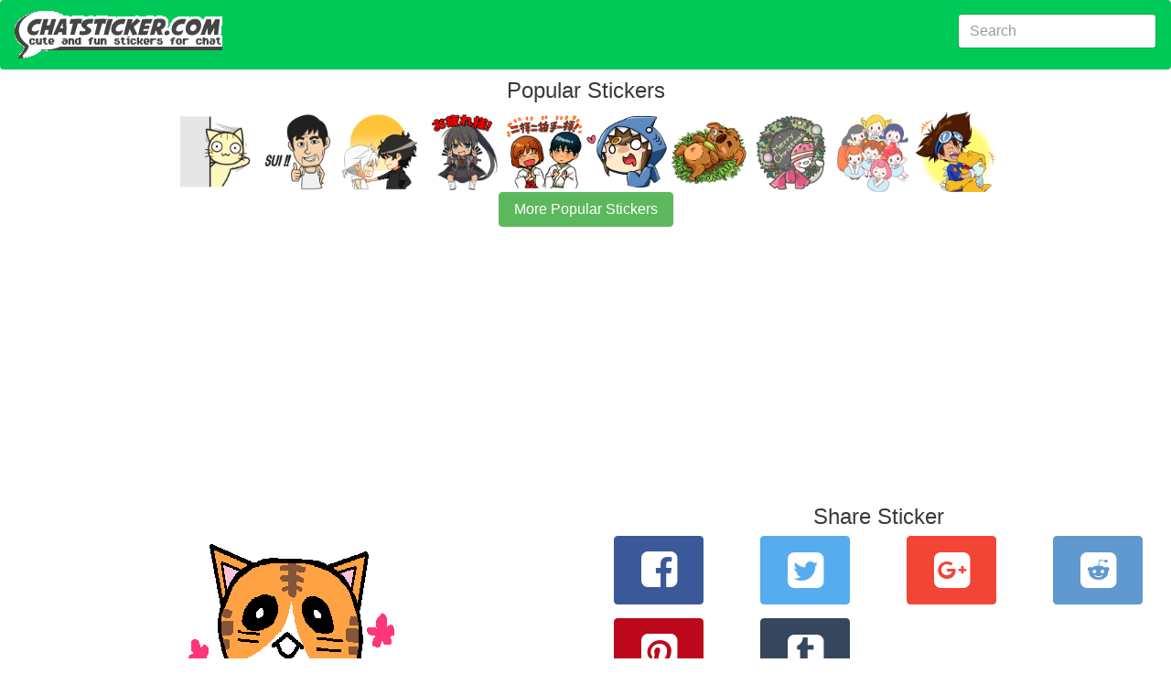

--- FILE ---
content_type: text/html; charset=utf-8
request_url: https://chatsticker.com/sticker/a-lot-of-cats-3
body_size: 5667
content:
<!DOCTYPE html><html lang="en"><head><meta charset="utf-8"><title>A lot of cats ! by KSF Co,.Ltd.</title><meta name="description" content="Exclusive chat app sticker A lot of cats ! by the artist KSF Co,.Ltd..  Add emotion to your chat with over 80,000+ chat app stickers @ chatsticker.com."><link rel="amphtml" href="https://chatsticker.com/amp/sticker/a-lot-of-cats-3"><meta name="viewport" content="width=device-width, initial-scale=1, maximum-scale=1, minimum-scale=1"><meta name="theme-color" content="#00ca57"><meta name="msapplication-navbutton-color" content="#00ca57"><meta name="apple-mobile-web-app-capable" content="yes"><meta name="mobile-web-app-capable" content="yes"><meta name="apple-mobile-web-app-status-bar-style" content="#00ca57"><link rel="manifest" href="/static/assets/manifest.json"><meta http-equiv="X-UA-Compatible" content="IE=edge"><meta property="og:image" content="https://sdl-stickershop.line.naver.jp/products/0/0/1/1008821/LINEStorePC/main.png?__=20161019"><meta property="og:image:width" content="240"><meta property="og:image:height" content="240"><meta property="og:site_name" content="chatsticker dot com"><meta property="og:title" content="check out the A lot of cats ! sticker by KSF Co,.Ltd. on chatsticker.com"><meta property="og:url" content="https://chatsticker.com/sticker/a-lot-of-cats-3"><meta name="twitter:site" content="@chatsticker"><meta name="twitter:domain" content="chatsticker.com"><meta name="twitter:title" content="check out the A lot of cats ! sticker by KSF Co,.Ltd. on chatsticker.com"><meta name="twitter:description" content="Exclusive chat app sticker A lot of cats ! by the artist KSF Co,.Ltd..  Add emotion to your chat with over 80,000+ chat app stickers @ chatsticker.com."><meta name="twitter:image" content="https://sdl-stickershop.line.naver.jp/products/0/0/1/1008821/LINEStorePC/main.png?__=20161019"><meta name="twitter:card" content="summary_large_image"><link rel="apple-touch-icon-precomposed" sizes="57x57" href="/static/assets/apple-touch-icon-57x57.png"><link rel="apple-touch-icon-precomposed" sizes="114x114" href="/static/assets/apple-touch-icon-114x114.png"><link rel="apple-touch-icon-precomposed" sizes="72x72" href="/static/assets/apple-touch-icon-72x72.png"><link rel="apple-touch-icon-precomposed" sizes="144x144" href="/static/assets/apple-touch-icon-144x144.png"><link rel="apple-touch-icon-precomposed" sizes="60x60" href="/static/assets/apple-touch-icon-60x60.png"><link rel="apple-touch-icon-precomposed" sizes="120x120" href="/static/assets/apple-touch-icon-120x120.png"><link rel="apple-touch-icon-precomposed" sizes="76x76" href="/static/assets/apple-touch-icon-76x76.png"><link rel="apple-touch-icon-precomposed" sizes="152x152" href="/static/assets/apple-touch-icon-152x152.png"><link rel="icon" type="image/png" href="/static/assets/favicon-196x196.png" sizes="196x196"><link rel="icon" type="image/png" href="/static/assets/favicon-96x96.png" sizes="96x96"><link rel="icon" type="image/png" href="/static/assets/favicon-32x32.png" sizes="32x32"><link rel="icon" type="image/png" href="/static/assets/favicon-16x16.png" sizes="16x16"><link rel="icon" type="image/png" href="/static/assets/favicon-128.png" sizes="128x128"><meta name="application-name" content="chatsticker"><meta name="msapplication-TileColor" content="#00ca57"><meta name="msapplication-TileImage" content="/static/assets/mstile-144x144.png"><meta name="msapplication-square70x70logo" content="/static/assets/mstile-70x70.png"><meta name="msapplication-square150x150logo" content="/static/assets/mstile-150x150.png"><meta name="msapplication-wide310x150logo" content="/static/assets/mstile-310x150.png"><meta name="msapplication-square310x310logo" content="/static/assets/mstile-310x310.png"><script type="application/ld+json">       {
           "@context": "http://schema.org",
           "@type": "WebSite",
           "url": "https://chatsticker.com",
           "name": "Chatsticker",
           "potentialAction": {
               "@type": "SearchAction",
               "target": "https://chatsticker.com/?term={search_term_string}",
               "query-input": "required name=search_term_string"
           }
       }</script></head><body><link href="/static/assets/app-fc3d678efdaf28ff3f437cfb83857316b6e901c3.css" rel="stylesheet" type="text/css"><div class="container-fluid"><nav class="navbar navbar-dark bg-primary"><a href="/" class="navbar-brand hidden-sm-down"><img src="/static/assets/logo-new.png" width="227" height="52" alt="logo for chatsticker.com cute and fun stickers for chat"></a><a href="/" class="navbar-brand hidden-md-up"><img src="/static/assets/logo-new-small.png" width="62" height="41" alt="logo for chatsticker.com cute and fun stickers for chat"></a><form method="post" action="/" style="margin-top:7px;" class="form-inline pull-xs-right"><input id="term" name="term" value="" type="text" placeholder="Search" class="form-control"></form></nav><div style="height:10px;" class="clearfix"></div></div><div class="container-fluid"><script type="application/ld+json">{
 "@context": "http://schema.org",
 "@type": "BreadcrumbList",
 "itemListElement": [{
   "@type": "ListItem",
   "position": 1,
   "item": {
     "@id": "https://chatsticker.com",
     "name": "Stickers"
   }
 },{
   "@type": "ListItem",
   "position": 2,
   "item": {
     "@id": "https://chatstiker.com/sticker/a-lot-of-cats-3",
     "name": "A lot of cats !"
   }
 }]
}</script><script type="application/ld+json">{
 "@context": "http://schema.org",
 "@type": "Product",
 "name": "A lot of cats !", "description": "It is the stamp of the Japanese cats which are full of expressions.",
 "image": "https://sdl-stickershop.line.naver.jp/products/0/0/1/1008821/LINEStorePC/main.png?__=20161019",
 "brand": {
   "@type": "Thing",
   "name": "KSF Co,.Ltd." 
 },
 "offers": {
  "@type": "Offer",
  "priceCurrency": "USD",
  "price": "0.99",
  "availability": "http://scheme.org/InStock",
  "seller": {
      "@type": "Organization",
      "name": "LINE"
  }
 }
}</script></div><div class="text-xs-center"><h1>Popular Stickers</h1></div><div id="top_bar"><a href="/sticker/teasing-cat-kuu-1" alt="undefined"><img style="max-width:90px" src="https://sdl-stickershop.line.naver.jp/products/0/0/1/1228241/LINEStorePC/main.png?__=20161019" class="img-fliuid"></a><a href="/sticker/asan-pek-hokkien-2-1" alt="undefined"><img style="max-width:90px" src="https://sdl-stickershop.line.naver.jp/products/0/0/1/1318599/LINEStorePC/main.png?__=20161019" class="img-fliuid"></a><a href="/sticker/grey-is-chibi-ver-1" alt="undefined"><img style="max-width:90px" src="https://sdl-stickershop.line.naver.jp/products/0/0/1/1006163/LINEStorePC/main.png?__=20161019" class="img-fliuid"></a><a href="/sticker/senran-kagura-crimson-squad-hebijo-1" alt="undefined"><img style="max-width:90px" src="https://sdl-stickershop.line.naver.jp/products/0/0/1/1352250/LINEStorePC/main.png?__=20161019" class="img-fliuid"></a><a href="/sticker/gingitsune-makoto-and-friends-version-1" alt="undefined"><img style="max-width:90px" src="https://sdl-stickershop.line.naver.jp/products/0/0/1/1076167/LINEStorePC/main.png?__=20161019" class="img-fliuid"></a><a href="/sticker/sharks-expressions-1" alt="undefined"><img style="max-width:90px" src="https://sdl-stickershop.line.naver.jp/products/0/0/1/1261891/LINEStorePC/main.png?__=20161019" class="img-fliuid"></a><a href="/sticker/little-koala" alt="undefined"><img style="max-width:90px" src="https://sdl-stickershop.line.naver.jp/products/0/0/1/1349820/LINEStorePC/main.png?__=20161019" class="img-fliuid"></a><a href="/sticker/merry-christmas-cute-mochi-ghost-4" alt="undefined"><img style="max-width:90px" src="https://sdl-stickershop.line.naver.jp/products/0/0/1/1365679/LINEStorePC/main.png?__=20161019" class="img-fliuid"></a><a href="/sticker/idol-angel-1" alt="undefined"><img style="max-width:90px" src="https://sdl-stickershop.line.naver.jp/products/0/0/1/1321907/LINEStorePC/main.png?__=20161019" class="img-fliuid"></a><a href="/sticker/digimon-adventure-1" alt="undefined"><img style="max-width:90px" src="https://sdl-stickershop.line.naver.jp/products/0/0/1/4218/LINEStorePC/main.png?__=20161019" class="img-fliuid"></a></div><div>  <div class="text-xs-center"><a href="/top" class="btn btn-success">More Popular Stickers</a></div><br></div><div style="width=100%" height="minheight=60px;">
           <ins class="adsbygoogle"
                style="display:block"
                data-ad-client="ca-pub-0237449579106443"
                data-ad-slot="8460969342"
                data-ad-format="auto"></ins></div>
           <script>
           (adsbygoogle = window.adsbygoogle || []).push({});
           </script><div class="container-fluid"><div class="clearfix"></div><div class="col-md-6 text-xs-center"><img src="https://sdl-stickershop.line.naver.jp/products/0/0/1/1008821/LINEStorePC/main.png?__=20161019" alt="A lot of cats !" class="img-responsive"><form id="ratings-form" method="post" action="/rate/sticker/ae9425828671c242b4f21d4cd9dd07573b0801ab" name="ratings-form"><small class="text-xs-small">rate this sticker</small><div class="ca-outer"><div class="ca-inner"><div class="rating-content"><div class="rating">     <input id="star5" type="radio" name="rating" value="5" onclick="submitRating(this);"><label for="star5" title="Awesome - 5 stars" class="full"></label><input id="star4half" type="radio" name="rating" value="4.5" onclick="submitRating(this);"><label for="star4half" title="Pretty good - 4.5 stars" class="half"></label><input id="star4" type="radio" name="rating" value="4" onclick="submitRating(this);"><label for="star4" title="Pretty good - 4 stars" class="full"></label><input id="star3half" type="radio" name="rating" value="3.5" onclick="submitRating(this);"><label for="star3half" title="Meh - 3.5 stars" class="half"></label><input id="star3" type="radio" name="rating" value="3" onclick="submitRating(this);"><label for="star3" title="Meh - 3 stars" class="full"></label><input id="star2half" type="radio" name="rating" value="2.5" onclick="submitRating(this);"><label for="star2half" title="Kinda bad - 2.5 stars" class="half"></label><input id="star2" type="radio" name="rating" value="2" onclick="submitRating(this);"><label for="star2" title="Kinda bad - 2 stars" class="full"></label><input id="star1half" type="radio" name="rating" value="1.5" onclick="submitRating(this);"><label for="star1half" title="Meh - 1.5 stars" class="half"></label><input id="star1" type="radio" name="rating" value="1" onclick="submitRating(this);"><label for="star1" title="Sucks big time - 1 star" class="full"></label><input id="starhalf" type="radio" name="rating" value="0.5" onclick="submitRating(this);"><label for="starhalf" title="Sucks big time - 0.5 stars" class="half"></label></div></div></div></div></form><script type="text/javascript">var submitRating = function(thing) {
  ga('send', 'event', "Rate Sticker", "a-lot-of-cats-3", "", parseInt(thing.form.rating.value));
    
thing.form.submit();
 }</script><div class="col-md-12 text-xs-left"><h1 class="sticker-name">A lot of cats !</h1><p>not yet rated</p><p class="sticker-author"><a href="/author/ksf-co-ltd">KSF Co,.Ltd.</a></p><p class="sticker-description">It is the stamp of the Japanese cats which are full of expressions.</p><p class="sticker-price">US$0.99</p><p class="small">6 views</p><p class="small">107 unique views</p><p class="small"> <a href="https://store.line.me/stickershop/product/1008821/" target="_blank">source</a></p><h3></h3></div></div><div class="col-md-6 text-xs-center"><div class="clear-fix"><script type="text/javascript">var shareLink = function(url, location, type){
trackShare(type);
if (location) { document.location.href = url; return; }
 
var popup = window.open(url,  "_blank", "");
 return false; }  
var trackShare = function(type) {
  ga('send', 'event', "Share Sticker", "/sticker/a-lot-of-cats-3", type, 0);
 }</script><div class="row"><div class="col-xs-12"><h1>Share Sticker</h1></div><div class="col-xs-4 col-lg-3 text-xs-center"><button id="facebookShareLink" onclick="javascript:shareLink('https://www.facebook.com/sharer/sharer.php?u=https://chatsticker.com/sticker/a-lot-of-cats-3', false, 'facebook');" class="btn btn-success btn-facebook sb"> <i class="icon-facebook-squared"></i></button></div><div class="col-xs-4 col-lg-3 text-xs-center"><button id="twitterShareLink" onclick="javascript:shareLink('https://twitter.com/intent/tweet?text=Check%20out%20the%20A%20lot%20of%20cats%20!sticker%20from%20KSF%20Co%2C.Ltd.%20https%3A%2F%2Fchatsticker.com%2Fsticker%2Fa-lot-of-cats-3', false, 'twitter')" class="btn btn-primary btn-twitter sb"> <i class="icon-twitter-squared"></i></button></div><div class="col-xs-4 col-lg-3 text-xs-center"><button id="googleShareLink" onclick="javascript:shareLink('https://plus.google.com/share?url=https://chatsticker.com/sticker/a-lot-of-cats-3', false, 'google')" class="btn btn-primary btn-google sb"> <i class="icon-gplus-squared"></i></button></div><div class="col-xs-4 col-lg-3 text-xs-center"><button id="redditShareLink" onclick="javascript:shareLink('http://www.reddit.com/submit?url=https://chatsticker.com/sticker/a-lot-of-cats-3', false, 'reddit')" class="btn btn-primary btn-reddit sb"> <i class="icon-reddit-squared"></i></button></div><div class="col-xs-4 col-lg-3 text-xs-center"><button id="pinterestShareLink" onclick="javascript:shareLink('http://pinterest.com/pin/create/link/?url=https://chatsticker.com/sticker/a-lot-of-cats-3', false, 'pinterest')" class="btn btn-primary btn-pinterest sb"> <i class="icon-pinterest-squared"></i></button></div><div class="col-xs-4 col-lg-3 text-xs-center"><button id="tumblrShareLink" onclick="javascript:shareLink('http://tumblr.com/widgets/share/tool?canonicalUrl=https://chatsticker.com/sticker/a-lot-of-cats-3', false, 'tumblr')" class="btn btn-primary btn-tumblr sb"> <i class="icon-tumblr-squared"></i></button></div></div><div class="row"><h1>How can I share this sticker in a Facebook Comment or News Feed?</h1><span>Just copy this url:</span><input value="https://www.chatsticker.com/sticker/a-lot-of-cats-3" class="form-control"><p>And paste into your comment or post and it will automatically include this sticker.</p></div><div class="clear-fix"></div></div><div class="row"><div class="col-xs-12"><div id="comment_area"><div id="comments_loading"><p>Loading Comments..</p></div><div id="fb-root"></div><div data-href="https://chatsticker.com/sticker/a-lot-of-cats-3" data-numposts="5" data-width="100%" data-colorscheme="light" class="fb-comments"></div></div></div></div><script type="text/javascript">var slug = "sticker/a-lot-of-cats-3"
var loadfbsdk = function() {
	(function(d, s, id) {
	var js, fjs = d.getElementsByTagName(s)[0];
	if (d.getElementById(id)) return;
	js = d.createElement(s); js.id = id;
	js.src = "//connect.facebook.net/en_US/sdk.js#xfbml=1&version=v2.7&appId=302248453464513";
	fjs.parentNode.insertBefore(js, fjs);
	}(document, 'script', 'facebook-jssdk'));
	window.fbAsyncInit = function() {
		FB.Event.subscribe('xfbml.render', function(response) {
			console.log("finished showing comments");
			var c =document.getElementById('comments_loading');
			c.parentNode.removeChild(c);            
		});
		FB.Event.subscribe('comment.create', function(response){ 
			ga('send', 'event', 'Comment Created', slug, '', 0);
		});
	}
}
loadfbsdk();</script></div></div><div style="width=100%" height="minheight=60px;">
           <ins class="adsbygoogle"
                style="display:block"
                data-ad-client="ca-pub-0237449579106443"
                data-ad-slot="9879899746"
                data-ad-format="auto"></ins></div>
           <script>
           (adsbygoogle = window.adsbygoogle || []).push({});
           </script><div class="container-fluid"><div class="clearfix"></div><script type="application/ld+json">{
 "@context": "http://schema.org",
 "@type": "ImageObject",
 "author": "KSF Co,.Ltd.",
 "contentUrl": "https://sdl-stickershop.line.naver.jp/products/0/0/1/1008821/LINEStorePC/main.png?__=20161019",
 "name": "A lot of cats ! sticker #418489",
 "description": "It is the stamp of the Japanese cats which are full of expressions."
}</script><div class="col-xs-12 col-sm-6 col-md-6 col-lg-4 sticker-image text-xs-center"><a href="/sticker/a-lot-of-cats-3/418489"><img src="https://sdl-stickershop.line.naver.jp/products/0/0/1/1008821/android/stickers/418489.png;compress=true" alt="A lot of cats ! sticker #418489" class="img-fluid"></a></div><script type="application/ld+json">{
 "@context": "http://schema.org",
 "@type": "ImageObject",
 "author": "KSF Co,.Ltd.",
 "contentUrl": "https://sdl-stickershop.line.naver.jp/products/0/0/1/1008821/LINEStorePC/main.png?__=20161019",
 "name": "A lot of cats ! sticker #418490",
 "description": "It is the stamp of the Japanese cats which are full of expressions."
}</script><div class="col-xs-12 col-sm-6 col-md-6 col-lg-4 sticker-image text-xs-center"><a href="/sticker/a-lot-of-cats-3/418490"><img src="https://sdl-stickershop.line.naver.jp/products/0/0/1/1008821/android/stickers/418490.png;compress=true" alt="A lot of cats ! sticker #418490" class="img-fluid"></a></div><script type="application/ld+json">{
 "@context": "http://schema.org",
 "@type": "ImageObject",
 "author": "KSF Co,.Ltd.",
 "contentUrl": "https://sdl-stickershop.line.naver.jp/products/0/0/1/1008821/LINEStorePC/main.png?__=20161019",
 "name": "A lot of cats ! sticker #418491",
 "description": "It is the stamp of the Japanese cats which are full of expressions."
}</script><div class="col-xs-12 col-sm-6 col-md-6 col-lg-4 sticker-image text-xs-center"><a href="/sticker/a-lot-of-cats-3/418491"><img src="https://sdl-stickershop.line.naver.jp/products/0/0/1/1008821/android/stickers/418491.png;compress=true" alt="A lot of cats ! sticker #418491" class="img-fluid"></a></div><script type="application/ld+json">{
 "@context": "http://schema.org",
 "@type": "ImageObject",
 "author": "KSF Co,.Ltd.",
 "contentUrl": "https://sdl-stickershop.line.naver.jp/products/0/0/1/1008821/LINEStorePC/main.png?__=20161019",
 "name": "A lot of cats ! sticker #418492",
 "description": "It is the stamp of the Japanese cats which are full of expressions."
}</script><div class="col-xs-12 col-sm-6 col-md-6 col-lg-4 sticker-image text-xs-center"><a href="/sticker/a-lot-of-cats-3/418492"><img src="https://sdl-stickershop.line.naver.jp/products/0/0/1/1008821/android/stickers/418492.png;compress=true" alt="A lot of cats ! sticker #418492" class="img-fluid"></a></div><script type="application/ld+json">{
 "@context": "http://schema.org",
 "@type": "ImageObject",
 "author": "KSF Co,.Ltd.",
 "contentUrl": "https://sdl-stickershop.line.naver.jp/products/0/0/1/1008821/LINEStorePC/main.png?__=20161019",
 "name": "A lot of cats ! sticker #418493",
 "description": "It is the stamp of the Japanese cats which are full of expressions."
}</script><div class="col-xs-12 col-sm-6 col-md-6 col-lg-4 sticker-image text-xs-center"><a href="/sticker/a-lot-of-cats-3/418493"><img src="https://sdl-stickershop.line.naver.jp/products/0/0/1/1008821/android/stickers/418493.png;compress=true" alt="A lot of cats ! sticker #418493" class="img-fluid"></a></div><script type="application/ld+json">{
 "@context": "http://schema.org",
 "@type": "ImageObject",
 "author": "KSF Co,.Ltd.",
 "contentUrl": "https://sdl-stickershop.line.naver.jp/products/0/0/1/1008821/LINEStorePC/main.png?__=20161019",
 "name": "A lot of cats ! sticker #418494",
 "description": "It is the stamp of the Japanese cats which are full of expressions."
}</script><div class="col-xs-12 col-sm-6 col-md-6 col-lg-4 sticker-image text-xs-center"><a href="/sticker/a-lot-of-cats-3/418494"><img src="https://sdl-stickershop.line.naver.jp/products/0/0/1/1008821/android/stickers/418494.png;compress=true" alt="A lot of cats ! sticker #418494" class="img-fluid"></a></div><script type="application/ld+json">{
 "@context": "http://schema.org",
 "@type": "ImageObject",
 "author": "KSF Co,.Ltd.",
 "contentUrl": "https://sdl-stickershop.line.naver.jp/products/0/0/1/1008821/LINEStorePC/main.png?__=20161019",
 "name": "A lot of cats ! sticker #418495",
 "description": "It is the stamp of the Japanese cats which are full of expressions."
}</script><div class="col-xs-12 col-sm-6 col-md-6 col-lg-4 sticker-image text-xs-center"><a href="/sticker/a-lot-of-cats-3/418495"><img src="https://sdl-stickershop.line.naver.jp/products/0/0/1/1008821/android/stickers/418495.png;compress=true" alt="A lot of cats ! sticker #418495" class="img-fluid"></a></div><script type="application/ld+json">{
 "@context": "http://schema.org",
 "@type": "ImageObject",
 "author": "KSF Co,.Ltd.",
 "contentUrl": "https://sdl-stickershop.line.naver.jp/products/0/0/1/1008821/LINEStorePC/main.png?__=20161019",
 "name": "A lot of cats ! sticker #418496",
 "description": "It is the stamp of the Japanese cats which are full of expressions."
}</script><div class="col-xs-12 col-sm-6 col-md-6 col-lg-4 sticker-image text-xs-center"><a href="/sticker/a-lot-of-cats-3/418496"><img src="https://sdl-stickershop.line.naver.jp/products/0/0/1/1008821/android/stickers/418496.png;compress=true" alt="A lot of cats ! sticker #418496" class="img-fluid"></a></div><script type="application/ld+json">{
 "@context": "http://schema.org",
 "@type": "ImageObject",
 "author": "KSF Co,.Ltd.",
 "contentUrl": "https://sdl-stickershop.line.naver.jp/products/0/0/1/1008821/LINEStorePC/main.png?__=20161019",
 "name": "A lot of cats ! sticker #418497",
 "description": "It is the stamp of the Japanese cats which are full of expressions."
}</script><div class="col-xs-12 col-sm-6 col-md-6 col-lg-4 sticker-image text-xs-center"><a href="/sticker/a-lot-of-cats-3/418497"><img src="https://sdl-stickershop.line.naver.jp/products/0/0/1/1008821/android/stickers/418497.png;compress=true" alt="A lot of cats ! sticker #418497" class="img-fluid"></a></div><script type="application/ld+json">{
 "@context": "http://schema.org",
 "@type": "ImageObject",
 "author": "KSF Co,.Ltd.",
 "contentUrl": "https://sdl-stickershop.line.naver.jp/products/0/0/1/1008821/LINEStorePC/main.png?__=20161019",
 "name": "A lot of cats ! sticker #418498",
 "description": "It is the stamp of the Japanese cats which are full of expressions."
}</script><div class="col-xs-12 col-sm-6 col-md-6 col-lg-4 sticker-image text-xs-center"><a href="/sticker/a-lot-of-cats-3/418498"><img src="https://sdl-stickershop.line.naver.jp/products/0/0/1/1008821/android/stickers/418498.png;compress=true" alt="A lot of cats ! sticker #418498" class="img-fluid"></a></div><script type="application/ld+json">{
 "@context": "http://schema.org",
 "@type": "ImageObject",
 "author": "KSF Co,.Ltd.",
 "contentUrl": "https://sdl-stickershop.line.naver.jp/products/0/0/1/1008821/LINEStorePC/main.png?__=20161019",
 "name": "A lot of cats ! sticker #418499",
 "description": "It is the stamp of the Japanese cats which are full of expressions."
}</script><div class="col-xs-12 col-sm-6 col-md-6 col-lg-4 sticker-image text-xs-center"><a href="/sticker/a-lot-of-cats-3/418499"><img src="https://sdl-stickershop.line.naver.jp/products/0/0/1/1008821/android/stickers/418499.png;compress=true" alt="A lot of cats ! sticker #418499" class="img-fluid"></a></div><script type="application/ld+json">{
 "@context": "http://schema.org",
 "@type": "ImageObject",
 "author": "KSF Co,.Ltd.",
 "contentUrl": "https://sdl-stickershop.line.naver.jp/products/0/0/1/1008821/LINEStorePC/main.png?__=20161019",
 "name": "A lot of cats ! sticker #418500",
 "description": "It is the stamp of the Japanese cats which are full of expressions."
}</script><div class="col-xs-12 col-sm-6 col-md-6 col-lg-4 sticker-image text-xs-center"><a href="/sticker/a-lot-of-cats-3/418500"><img src="https://sdl-stickershop.line.naver.jp/products/0/0/1/1008821/android/stickers/418500.png;compress=true" alt="A lot of cats ! sticker #418500" class="img-fluid"></a></div><script type="application/ld+json">{
 "@context": "http://schema.org",
 "@type": "ImageObject",
 "author": "KSF Co,.Ltd.",
 "contentUrl": "https://sdl-stickershop.line.naver.jp/products/0/0/1/1008821/LINEStorePC/main.png?__=20161019",
 "name": "A lot of cats ! sticker #418501",
 "description": "It is the stamp of the Japanese cats which are full of expressions."
}</script><div class="col-xs-12 col-sm-6 col-md-6 col-lg-4 sticker-image text-xs-center"><a href="/sticker/a-lot-of-cats-3/418501"><img src="https://sdl-stickershop.line.naver.jp/products/0/0/1/1008821/android/stickers/418501.png;compress=true" alt="A lot of cats ! sticker #418501" class="img-fluid"></a></div><script type="application/ld+json">{
 "@context": "http://schema.org",
 "@type": "ImageObject",
 "author": "KSF Co,.Ltd.",
 "contentUrl": "https://sdl-stickershop.line.naver.jp/products/0/0/1/1008821/LINEStorePC/main.png?__=20161019",
 "name": "A lot of cats ! sticker #418502",
 "description": "It is the stamp of the Japanese cats which are full of expressions."
}</script><div class="col-xs-12 col-sm-6 col-md-6 col-lg-4 sticker-image text-xs-center"><a href="/sticker/a-lot-of-cats-3/418502"><img src="https://sdl-stickershop.line.naver.jp/products/0/0/1/1008821/android/stickers/418502.png;compress=true" alt="A lot of cats ! sticker #418502" class="img-fluid"></a></div><script type="application/ld+json">{
 "@context": "http://schema.org",
 "@type": "ImageObject",
 "author": "KSF Co,.Ltd.",
 "contentUrl": "https://sdl-stickershop.line.naver.jp/products/0/0/1/1008821/LINEStorePC/main.png?__=20161019",
 "name": "A lot of cats ! sticker #418503",
 "description": "It is the stamp of the Japanese cats which are full of expressions."
}</script><div class="col-xs-12 col-sm-6 col-md-6 col-lg-4 sticker-image text-xs-center"><a href="/sticker/a-lot-of-cats-3/418503"><img src="https://sdl-stickershop.line.naver.jp/products/0/0/1/1008821/android/stickers/418503.png;compress=true" alt="A lot of cats ! sticker #418503" class="img-fluid"></a></div><script type="application/ld+json">{
 "@context": "http://schema.org",
 "@type": "ImageObject",
 "author": "KSF Co,.Ltd.",
 "contentUrl": "https://sdl-stickershop.line.naver.jp/products/0/0/1/1008821/LINEStorePC/main.png?__=20161019",
 "name": "A lot of cats ! sticker #418504",
 "description": "It is the stamp of the Japanese cats which are full of expressions."
}</script><div class="col-xs-12 col-sm-6 col-md-6 col-lg-4 sticker-image text-xs-center"><a href="/sticker/a-lot-of-cats-3/418504"><img src="https://sdl-stickershop.line.naver.jp/products/0/0/1/1008821/android/stickers/418504.png;compress=true" alt="A lot of cats ! sticker #418504" class="img-fluid"></a></div><script type="application/ld+json">{
 "@context": "http://schema.org",
 "@type": "ImageObject",
 "author": "KSF Co,.Ltd.",
 "contentUrl": "https://sdl-stickershop.line.naver.jp/products/0/0/1/1008821/LINEStorePC/main.png?__=20161019",
 "name": "A lot of cats ! sticker #418505",
 "description": "It is the stamp of the Japanese cats which are full of expressions."
}</script><div class="col-xs-12 col-sm-6 col-md-6 col-lg-4 sticker-image text-xs-center"><a href="/sticker/a-lot-of-cats-3/418505"><img src="https://sdl-stickershop.line.naver.jp/products/0/0/1/1008821/android/stickers/418505.png;compress=true" alt="A lot of cats ! sticker #418505" class="img-fluid"></a></div><script type="application/ld+json">{
 "@context": "http://schema.org",
 "@type": "ImageObject",
 "author": "KSF Co,.Ltd.",
 "contentUrl": "https://sdl-stickershop.line.naver.jp/products/0/0/1/1008821/LINEStorePC/main.png?__=20161019",
 "name": "A lot of cats ! sticker #418506",
 "description": "It is the stamp of the Japanese cats which are full of expressions."
}</script><div class="col-xs-12 col-sm-6 col-md-6 col-lg-4 sticker-image text-xs-center"><a href="/sticker/a-lot-of-cats-3/418506"><img src="https://sdl-stickershop.line.naver.jp/products/0/0/1/1008821/android/stickers/418506.png;compress=true" alt="A lot of cats ! sticker #418506" class="img-fluid"></a></div><script type="application/ld+json">{
 "@context": "http://schema.org",
 "@type": "ImageObject",
 "author": "KSF Co,.Ltd.",
 "contentUrl": "https://sdl-stickershop.line.naver.jp/products/0/0/1/1008821/LINEStorePC/main.png?__=20161019",
 "name": "A lot of cats ! sticker #418507",
 "description": "It is the stamp of the Japanese cats which are full of expressions."
}</script><div class="col-xs-12 col-sm-6 col-md-6 col-lg-4 sticker-image text-xs-center"><a href="/sticker/a-lot-of-cats-3/418507"><img src="https://sdl-stickershop.line.naver.jp/products/0/0/1/1008821/android/stickers/418507.png;compress=true" alt="A lot of cats ! sticker #418507" class="img-fluid"></a></div><script type="application/ld+json">{
 "@context": "http://schema.org",
 "@type": "ImageObject",
 "author": "KSF Co,.Ltd.",
 "contentUrl": "https://sdl-stickershop.line.naver.jp/products/0/0/1/1008821/LINEStorePC/main.png?__=20161019",
 "name": "A lot of cats ! sticker #418508",
 "description": "It is the stamp of the Japanese cats which are full of expressions."
}</script><div class="col-xs-12 col-sm-6 col-md-6 col-lg-4 sticker-image text-xs-center"><a href="/sticker/a-lot-of-cats-3/418508"><img src="https://sdl-stickershop.line.naver.jp/products/0/0/1/1008821/android/stickers/418508.png;compress=true" alt="A lot of cats ! sticker #418508" class="img-fluid"></a></div><script type="application/ld+json">{
 "@context": "http://schema.org",
 "@type": "ImageObject",
 "author": "KSF Co,.Ltd.",
 "contentUrl": "https://sdl-stickershop.line.naver.jp/products/0/0/1/1008821/LINEStorePC/main.png?__=20161019",
 "name": "A lot of cats ! sticker #418509",
 "description": "It is the stamp of the Japanese cats which are full of expressions."
}</script><div class="col-xs-12 col-sm-6 col-md-6 col-lg-4 sticker-image text-xs-center"><a href="/sticker/a-lot-of-cats-3/418509"><img src="https://sdl-stickershop.line.naver.jp/products/0/0/1/1008821/android/stickers/418509.png;compress=true" alt="A lot of cats ! sticker #418509" class="img-fluid"></a></div><script type="application/ld+json">{
 "@context": "http://schema.org",
 "@type": "ImageObject",
 "author": "KSF Co,.Ltd.",
 "contentUrl": "https://sdl-stickershop.line.naver.jp/products/0/0/1/1008821/LINEStorePC/main.png?__=20161019",
 "name": "A lot of cats ! sticker #418510",
 "description": "It is the stamp of the Japanese cats which are full of expressions."
}</script><div class="col-xs-12 col-sm-6 col-md-6 col-lg-4 sticker-image text-xs-center"><a href="/sticker/a-lot-of-cats-3/418510"><img src="https://sdl-stickershop.line.naver.jp/products/0/0/1/1008821/android/stickers/418510.png;compress=true" alt="A lot of cats ! sticker #418510" class="img-fluid"></a></div><script type="application/ld+json">{
 "@context": "http://schema.org",
 "@type": "ImageObject",
 "author": "KSF Co,.Ltd.",
 "contentUrl": "https://sdl-stickershop.line.naver.jp/products/0/0/1/1008821/LINEStorePC/main.png?__=20161019",
 "name": "A lot of cats ! sticker #418511",
 "description": "It is the stamp of the Japanese cats which are full of expressions."
}</script><div class="col-xs-12 col-sm-6 col-md-6 col-lg-4 sticker-image text-xs-center"><a href="/sticker/a-lot-of-cats-3/418511"><img src="https://sdl-stickershop.line.naver.jp/products/0/0/1/1008821/android/stickers/418511.png;compress=true" alt="A lot of cats ! sticker #418511" class="img-fluid"></a></div><script type="application/ld+json">{
 "@context": "http://schema.org",
 "@type": "ImageObject",
 "author": "KSF Co,.Ltd.",
 "contentUrl": "https://sdl-stickershop.line.naver.jp/products/0/0/1/1008821/LINEStorePC/main.png?__=20161019",
 "name": "A lot of cats ! sticker #418512",
 "description": "It is the stamp of the Japanese cats which are full of expressions."
}</script><div class="col-xs-12 col-sm-6 col-md-6 col-lg-4 sticker-image text-xs-center"><a href="/sticker/a-lot-of-cats-3/418512"><img src="https://sdl-stickershop.line.naver.jp/products/0/0/1/1008821/android/stickers/418512.png;compress=true" alt="A lot of cats ! sticker #418512" class="img-fluid"></a></div><script type="application/ld+json">{
 "@context": "http://schema.org",
 "@type": "ImageObject",
 "author": "KSF Co,.Ltd.",
 "contentUrl": "https://sdl-stickershop.line.naver.jp/products/0/0/1/1008821/LINEStorePC/main.png?__=20161019",
 "name": "A lot of cats ! sticker #418513",
 "description": "It is the stamp of the Japanese cats which are full of expressions."
}</script><div class="col-xs-12 col-sm-6 col-md-6 col-lg-4 sticker-image text-xs-center"><a href="/sticker/a-lot-of-cats-3/418513"><img src="https://sdl-stickershop.line.naver.jp/products/0/0/1/1008821/android/stickers/418513.png;compress=true" alt="A lot of cats ! sticker #418513" class="img-fluid"></a></div><script type="application/ld+json">{
 "@context": "http://schema.org",
 "@type": "ImageObject",
 "author": "KSF Co,.Ltd.",
 "contentUrl": "https://sdl-stickershop.line.naver.jp/products/0/0/1/1008821/LINEStorePC/main.png?__=20161019",
 "name": "A lot of cats ! sticker #418514",
 "description": "It is the stamp of the Japanese cats which are full of expressions."
}</script><div class="col-xs-12 col-sm-6 col-md-6 col-lg-4 sticker-image text-xs-center"><a href="/sticker/a-lot-of-cats-3/418514"><img src="https://sdl-stickershop.line.naver.jp/products/0/0/1/1008821/android/stickers/418514.png;compress=true" alt="A lot of cats ! sticker #418514" class="img-fluid"></a></div><script type="application/ld+json">{
 "@context": "http://schema.org",
 "@type": "ImageObject",
 "author": "KSF Co,.Ltd.",
 "contentUrl": "https://sdl-stickershop.line.naver.jp/products/0/0/1/1008821/LINEStorePC/main.png?__=20161019",
 "name": "A lot of cats ! sticker #418515",
 "description": "It is the stamp of the Japanese cats which are full of expressions."
}</script><div class="col-xs-12 col-sm-6 col-md-6 col-lg-4 sticker-image text-xs-center"><a href="/sticker/a-lot-of-cats-3/418515"><img src="https://sdl-stickershop.line.naver.jp/products/0/0/1/1008821/android/stickers/418515.png;compress=true" alt="A lot of cats ! sticker #418515" class="img-fluid"></a></div><script type="application/ld+json">{
 "@context": "http://schema.org",
 "@type": "ImageObject",
 "author": "KSF Co,.Ltd.",
 "contentUrl": "https://sdl-stickershop.line.naver.jp/products/0/0/1/1008821/LINEStorePC/main.png?__=20161019",
 "name": "A lot of cats ! sticker #418516",
 "description": "It is the stamp of the Japanese cats which are full of expressions."
}</script><div class="col-xs-12 col-sm-6 col-md-6 col-lg-4 sticker-image text-xs-center"><a href="/sticker/a-lot-of-cats-3/418516"><img src="https://sdl-stickershop.line.naver.jp/products/0/0/1/1008821/android/stickers/418516.png;compress=true" alt="A lot of cats ! sticker #418516" class="img-fluid"></a></div><script type="application/ld+json">{
 "@context": "http://schema.org",
 "@type": "ImageObject",
 "author": "KSF Co,.Ltd.",
 "contentUrl": "https://sdl-stickershop.line.naver.jp/products/0/0/1/1008821/LINEStorePC/main.png?__=20161019",
 "name": "A lot of cats ! sticker #418517",
 "description": "It is the stamp of the Japanese cats which are full of expressions."
}</script><div class="col-xs-12 col-sm-6 col-md-6 col-lg-4 sticker-image text-xs-center"><a href="/sticker/a-lot-of-cats-3/418517"><img src="https://sdl-stickershop.line.naver.jp/products/0/0/1/1008821/android/stickers/418517.png;compress=true" alt="A lot of cats ! sticker #418517" class="img-fluid"></a></div><script type="application/ld+json">{
 "@context": "http://schema.org",
 "@type": "ImageObject",
 "author": "KSF Co,.Ltd.",
 "contentUrl": "https://sdl-stickershop.line.naver.jp/products/0/0/1/1008821/LINEStorePC/main.png?__=20161019",
 "name": "A lot of cats ! sticker #418518",
 "description": "It is the stamp of the Japanese cats which are full of expressions."
}</script><div class="col-xs-12 col-sm-6 col-md-6 col-lg-4 sticker-image text-xs-center"><a href="/sticker/a-lot-of-cats-3/418518"><img src="https://sdl-stickershop.line.naver.jp/products/0/0/1/1008821/android/stickers/418518.png;compress=true" alt="A lot of cats ! sticker #418518" class="img-fluid"></a></div><script type="application/ld+json">{
 "@context": "http://schema.org",
 "@type": "ImageObject",
 "author": "KSF Co,.Ltd.",
 "contentUrl": "https://sdl-stickershop.line.naver.jp/products/0/0/1/1008821/LINEStorePC/main.png?__=20161019",
 "name": "A lot of cats ! sticker #418519",
 "description": "It is the stamp of the Japanese cats which are full of expressions."
}</script><div class="col-xs-12 col-sm-6 col-md-6 col-lg-4 sticker-image text-xs-center"><a href="/sticker/a-lot-of-cats-3/418519"><img src="https://sdl-stickershop.line.naver.jp/products/0/0/1/1008821/android/stickers/418519.png;compress=true" alt="A lot of cats ! sticker #418519" class="img-fluid"></a></div><script type="application/ld+json">{
 "@context": "http://schema.org",
 "@type": "ImageObject",
 "author": "KSF Co,.Ltd.",
 "contentUrl": "https://sdl-stickershop.line.naver.jp/products/0/0/1/1008821/LINEStorePC/main.png?__=20161019",
 "name": "A lot of cats ! sticker #418520",
 "description": "It is the stamp of the Japanese cats which are full of expressions."
}</script><div class="col-xs-12 col-sm-6 col-md-6 col-lg-4 sticker-image text-xs-center"><a href="/sticker/a-lot-of-cats-3/418520"><img src="https://sdl-stickershop.line.naver.jp/products/0/0/1/1008821/android/stickers/418520.png;compress=true" alt="A lot of cats ! sticker #418520" class="img-fluid"></a></div><script type="application/ld+json">{
 "@context": "http://schema.org",
 "@type": "ImageObject",
 "author": "KSF Co,.Ltd.",
 "contentUrl": "https://sdl-stickershop.line.naver.jp/products/0/0/1/1008821/LINEStorePC/main.png?__=20161019",
 "name": "A lot of cats ! sticker #418521",
 "description": "It is the stamp of the Japanese cats which are full of expressions."
}</script><div class="col-xs-12 col-sm-6 col-md-6 col-lg-4 sticker-image text-xs-center"><a href="/sticker/a-lot-of-cats-3/418521"><img src="https://sdl-stickershop.line.naver.jp/products/0/0/1/1008821/android/stickers/418521.png;compress=true" alt="A lot of cats ! sticker #418521" class="img-fluid"></a></div><script type="application/ld+json">{
 "@context": "http://schema.org",
 "@type": "ImageObject",
 "author": "KSF Co,.Ltd.",
 "contentUrl": "https://sdl-stickershop.line.naver.jp/products/0/0/1/1008821/LINEStorePC/main.png?__=20161019",
 "name": "A lot of cats ! sticker #418522",
 "description": "It is the stamp of the Japanese cats which are full of expressions."
}</script><div class="col-xs-12 col-sm-6 col-md-6 col-lg-4 sticker-image text-xs-center"><a href="/sticker/a-lot-of-cats-3/418522"><img src="https://sdl-stickershop.line.naver.jp/products/0/0/1/1008821/android/stickers/418522.png;compress=true" alt="A lot of cats ! sticker #418522" class="img-fluid"></a></div><script type="application/ld+json">{
 "@context": "http://schema.org",
 "@type": "ImageObject",
 "author": "KSF Co,.Ltd.",
 "contentUrl": "https://sdl-stickershop.line.naver.jp/products/0/0/1/1008821/LINEStorePC/main.png?__=20161019",
 "name": "A lot of cats ! sticker #418523",
 "description": "It is the stamp of the Japanese cats which are full of expressions."
}</script><div class="col-xs-12 col-sm-6 col-md-6 col-lg-4 sticker-image text-xs-center"><a href="/sticker/a-lot-of-cats-3/418523"><img src="https://sdl-stickershop.line.naver.jp/products/0/0/1/1008821/android/stickers/418523.png;compress=true" alt="A lot of cats ! sticker #418523" class="img-fluid"></a></div><script type="application/ld+json">{
 "@context": "http://schema.org",
 "@type": "ImageObject",
 "author": "KSF Co,.Ltd.",
 "contentUrl": "https://sdl-stickershop.line.naver.jp/products/0/0/1/1008821/LINEStorePC/main.png?__=20161019",
 "name": "A lot of cats ! sticker #418524",
 "description": "It is the stamp of the Japanese cats which are full of expressions."
}</script><div class="col-xs-12 col-sm-6 col-md-6 col-lg-4 sticker-image text-xs-center"><a href="/sticker/a-lot-of-cats-3/418524"><img src="https://sdl-stickershop.line.naver.jp/products/0/0/1/1008821/android/stickers/418524.png;compress=true" alt="A lot of cats ! sticker #418524" class="img-fluid"></a></div><script type="application/ld+json">{
 "@context": "http://schema.org",
 "@type": "ImageObject",
 "author": "KSF Co,.Ltd.",
 "contentUrl": "https://sdl-stickershop.line.naver.jp/products/0/0/1/1008821/LINEStorePC/main.png?__=20161019",
 "name": "A lot of cats ! sticker #418525",
 "description": "It is the stamp of the Japanese cats which are full of expressions."
}</script><div class="col-xs-12 col-sm-6 col-md-6 col-lg-4 sticker-image text-xs-center"><a href="/sticker/a-lot-of-cats-3/418525"><img src="https://sdl-stickershop.line.naver.jp/products/0/0/1/1008821/android/stickers/418525.png;compress=true" alt="A lot of cats ! sticker #418525" class="img-fluid"></a></div><script type="application/ld+json">{
 "@context": "http://schema.org",
 "@type": "ImageObject",
 "author": "KSF Co,.Ltd.",
 "contentUrl": "https://sdl-stickershop.line.naver.jp/products/0/0/1/1008821/LINEStorePC/main.png?__=20161019",
 "name": "A lot of cats ! sticker #418526",
 "description": "It is the stamp of the Japanese cats which are full of expressions."
}</script><div class="col-xs-12 col-sm-6 col-md-6 col-lg-4 sticker-image text-xs-center"><a href="/sticker/a-lot-of-cats-3/418526"><img src="https://sdl-stickershop.line.naver.jp/products/0/0/1/1008821/android/stickers/418526.png;compress=true" alt="A lot of cats ! sticker #418526" class="img-fluid"></a></div><script type="application/ld+json">{
 "@context": "http://schema.org",
 "@type": "ImageObject",
 "author": "KSF Co,.Ltd.",
 "contentUrl": "https://sdl-stickershop.line.naver.jp/products/0/0/1/1008821/LINEStorePC/main.png?__=20161019",
 "name": "A lot of cats ! sticker #418527",
 "description": "It is the stamp of the Japanese cats which are full of expressions."
}</script><div class="col-xs-12 col-sm-6 col-md-6 col-lg-4 sticker-image text-xs-center"><a href="/sticker/a-lot-of-cats-3/418527"><img src="https://sdl-stickershop.line.naver.jp/products/0/0/1/1008821/android/stickers/418527.png;compress=true" alt="A lot of cats ! sticker #418527" class="img-fluid"></a></div><script type="application/ld+json">{
 "@context": "http://schema.org",
 "@type": "ImageObject",
 "author": "KSF Co,.Ltd.",
 "contentUrl": "https://sdl-stickershop.line.naver.jp/products/0/0/1/1008821/LINEStorePC/main.png?__=20161019",
 "name": "A lot of cats ! sticker #418528",
 "description": "It is the stamp of the Japanese cats which are full of expressions."
}</script><div class="col-xs-12 col-sm-6 col-md-6 col-lg-4 sticker-image text-xs-center"><a href="/sticker/a-lot-of-cats-3/418528"><img src="https://sdl-stickershop.line.naver.jp/products/0/0/1/1008821/android/stickers/418528.png;compress=true" alt="A lot of cats ! sticker #418528" class="img-fluid"></a></div></div><div style="width=100%" height="minheight=60px;">
           <ins class="adsbygoogle"
                style="display:block"
                data-ad-client="ca-pub-0237449579106443"
                data-ad-slot="2356632944"
                data-ad-format="auto"></ins></div>
           <script>
           (adsbygoogle = window.adsbygoogle || []).push({});
           </script><div class="container-fluid"><div class="clearfix"></div><div class="col-xs-12"><h1>Check Out These Stickers</h1><div class="card col-xs-12 col-md-4 sticker-card text-xs-center"><a href="/sticker/outdated-rabbit-2-1"><img src="https://sdl-stickershop.line.naver.jp/products/0/0/1/1069612/LINEStorePC/main.png?__=20161019" alt="Outdated rabbit 2" width="240" height="240" class="card-img-top"><div class="card-block"><h2 class="card-title">Outdated rabbit 2</h2></div></a></div><div class="card col-xs-12 col-md-4 sticker-card text-xs-center"><a href="/sticker/sticker-of-pink-rabbit-1"><img src="https://sdl-stickershop.line.naver.jp/products/0/0/1/1162478/LINEStorePC/main.png?__=20161019" alt="Sticker of Pink Rabbit" width="240" height="240" class="card-img-top"><div class="card-block"><h2 class="card-title">Sticker of Pink Rabbit</h2></div></a></div><div class="card col-xs-12 col-md-4 sticker-card text-xs-center"><a href="/sticker/ill-use-the-word-to-call-in-luck-1"><img src="https://sdl-stickershop.line.naver.jp/products/0/0/1/1185540/LINEStorePC/main.png?__=20161019" alt="I'll use the word to call in luck" width="240" height="240" class="card-img-top"><div class="card-block"><h2 class="card-title">I'll use the word to call in luck</h2></div></a></div><div class="card col-xs-12 col-md-4 sticker-card text-xs-center"><a href="/sticker/dog-woman-inujo-1"><img src="https://sdl-stickershop.line.naver.jp/products/0/0/1/1029671/LINEStorePC/main.png?__=20161019" alt="Dog woman (Inujo)" width="240" height="240" class="card-img-top"><div class="card-block"><h2 class="card-title">Dog woman (Inujo)</h2></div></a></div><div class="card col-xs-12 col-md-4 sticker-card text-xs-center"><a href="/sticker/hiyorineko-1"><img src="https://sdl-stickershop.line.naver.jp/products/0/0/1/1127839/LINEStorePC/main.png?__=20161019" alt="HIYORINEKO" width="240" height="240" class="card-img-top"><div class="card-block"><h2 class="card-title">HIYORINEKO</h2></div></a></div><div class="card col-xs-12 col-md-4 sticker-card text-xs-center"><a href="/sticker/words-uplifting-5-kansai-dialect-1"><img src="https://sdl-stickershop.line.naver.jp/products/0/0/1/1143448/LINEStorePC/main.png?__=20161019" alt="Words uplifting 5(Kansai dialect)" width="240" height="240" class="card-img-top"><div class="card-block"><h2 class="card-title">Words uplifting 5(Kansai dialect)</h2></div></a></div><div class="card col-xs-12 col-md-4 sticker-card text-xs-center"><a href="/sticker/dajyare-2-1"><img src="https://sdl-stickershop.line.naver.jp/products/0/0/1/1136520/LINEStorePC/main.png?__=20161019" alt="Dajyare 2" width="240" height="240" class="card-img-top"><div class="card-block"><h2 class="card-title">Dajyare 2</h2></div></a></div><div class="card col-xs-12 col-md-4 sticker-card text-xs-center"><a href="/sticker/poisonons-rabbit1-1"><img src="https://sdl-stickershop.line.naver.jp/products/0/0/1/1349967/LINEStorePC/main.png?__=20161019" alt="Poisonons rabbit1" width="240" height="240" class="card-img-top"><div class="card-block"><h2 class="card-title">Poisonons rabbit1</h2></div></a></div><div class="card col-xs-12 col-md-4 sticker-card text-xs-center"><a href="/sticker/princess-sri-the-thai-princess-1"><img src="https://sdl-stickershop.line.naver.jp/products/0/0/1/1071962/LINEStorePC/main.png?__=20161019" alt="Princess Sri, the thai princess" width="240" height="240" class="card-img-top"><div class="card-block"><h2 class="card-title">Princess Sri, the thai princess</h2></div></a></div><div class="card col-xs-12 col-md-4 sticker-card text-xs-center"><a href="/sticker/chihuahua-3d-sticker-english-1"><img src="https://sdl-stickershop.line.naver.jp/products/0/0/1/1141206/LINEStorePC/main.png?__=20161019" alt="Chihuahua 3D Sticker ( English )" width="240" height="240" class="card-img-top"><div class="card-block"><h2 class="card-title">Chihuahua 3D Sticker ( English )</h2></div></a></div></div></div><div class="footer"><div class="container text-xs-center"><small> </small><ul class="list-inline"><li class="list-inline-item"><small>&copy; Folstad Consulting</small></li><li class="list-inline-item"><small><a href="/About">About</a></small></li><li class="list-inline-item"><small><a href="/developers">Developers</a></small></li><li class="list-inline-item"><small><a href="/keywords">Keywords</a></small></li><li class="list-inline-item"><small><a href="/authors">Authors</a></small></li><li class="list-inline-item"><small><a href="/store">Store</a></small></li><li class="list-inline-item"><small><a href="/privacy">Privacy Policy</a></small></li></ul></div></div><script async src="//pagead2.googlesyndication.com/pagead/js/adsbygoogle.js"></script><script>(adsbygoogle = window.adsbygoogle || []).push({ google_ad_client: "ca-pub-0237449579106443",enable_page_level_ads:true});</script><script>(function(i,s,o,g,r,a,m){i['GoogleAnalyticsObject']=r;i[r]=i[r]||function(){
(i[r].q=i[r].q||[]).push(arguments)},i[r].l=1*new Date();a=s.createElement(o),
m=s.getElementsByTagName(o)[0];a.async=1;a.src=g;m.parentNode.insertBefore(a,m)
})(window,document,'script','https://www.google-analytics.com/analytics.js','ga');
ga('create', 'UA-35793966-6', {'siteSpeedSampleRate': 100 });
ga('require', 'displayfeatures');
ga('require', 'linkid');
ga('set', 'userId', 'cd3be4b290e4466cff1b');
ga('send', 'pageview');</script></body></html>

--- FILE ---
content_type: text/html; charset=utf-8
request_url: https://www.google.com/recaptcha/api2/aframe
body_size: 268
content:
<!DOCTYPE HTML><html><head><meta http-equiv="content-type" content="text/html; charset=UTF-8"></head><body><script nonce="B9-CCoIxiCGWN87sFjM0gw">/** Anti-fraud and anti-abuse applications only. See google.com/recaptcha */ try{var clients={'sodar':'https://pagead2.googlesyndication.com/pagead/sodar?'};window.addEventListener("message",function(a){try{if(a.source===window.parent){var b=JSON.parse(a.data);var c=clients[b['id']];if(c){var d=document.createElement('img');d.src=c+b['params']+'&rc='+(localStorage.getItem("rc::a")?sessionStorage.getItem("rc::b"):"");window.document.body.appendChild(d);sessionStorage.setItem("rc::e",parseInt(sessionStorage.getItem("rc::e")||0)+1);localStorage.setItem("rc::h",'1768529268164');}}}catch(b){}});window.parent.postMessage("_grecaptcha_ready", "*");}catch(b){}</script></body></html>

--- FILE ---
content_type: text/css
request_url: https://chatsticker.com/static/assets/fontello/css/fontello.css
body_size: 1026
content:
@font-face {
  font-family: 'fontello';
  src: url('../font/fontello.eot?61598653');
  src: url('../font/fontello.eot?61598653#iefix') format('embedded-opentype'),
       url('../font/fontello.woff2?61598653') format('woff2'),
       url('../font/fontello.woff?61598653') format('woff'),
       url('../font/fontello.ttf?61598653') format('truetype'),
       url('../font/fontello.svg?61598653#fontello') format('svg');
  font-weight: normal;
  font-style: normal;
}
/* Chrome hack: SVG is rendered more smooth in Windozze. 100% magic, uncomment if you need it. */
/* Note, that will break hinting! In other OS-es font will be not as sharp as it could be */
/*
@media screen and (-webkit-min-device-pixel-ratio:0) {
  @font-face {
    font-family: 'fontello';
    src: url('../font/fontello.svg?61598653#fontello') format('svg');
  }
}
*/
 
 [class^="icon-"]:before, [class*=" icon-"]:before {
  font-family: "fontello";
  font-style: normal;
  font-weight: normal;
  speak: none;
 
  display: inline-block;
  text-decoration: inherit;
  width: 1em;
  margin-right: .2em;
  text-align: center;
  /* opacity: .8; */
 
  /* For safety - reset parent styles, that can break glyph codes*/
  font-variant: normal;
  text-transform: none;
 
  /* fix buttons height, for twitter bootstrap */
  line-height: 1em;
 
  /* Animation center compensation - margins should be symmetric */
  /* remove if not needed */
  margin-left: .2em;
 
  /* you can be more comfortable with increased icons size */
  /* font-size: 120%; */
 
  /* Font smoothing. That was taken from TWBS */
  -webkit-font-smoothing: antialiased;
  -moz-osx-font-smoothing: grayscale;
 
  /* Uncomment for 3D effect */
  /* text-shadow: 1px 1px 1px rgba(127, 127, 127, 0.3); */
}
 
.icon-star-empty:before { content: '\e800'; } /* '' */
.icon-star:before { content: '\e801'; } /* '' */
.icon-star-half:before { content: '\e802'; } /* '' */
.icon-line:before { content: '\e803'; } /* '' */
.icon-heart:before { content: '\e804'; } /* '' */
.icon-heart-empty:before { content: '\e805'; } /* '' */
.icon-link:before { content: '\e806'; } /* '' */
.icon-comment:before { content: '\e807'; } /* '' */
.icon-award:before { content: '\e808'; } /* '' */
.icon-award-1:before { content: '\e809'; } /* '' */
.icon-link-ext:before { content: '\f08e'; } /* '' */
.icon-pinterest-squared:before { content: '\f0d3'; } /* '' */
.icon-gplus-squared:before { content: '\f0d4'; } /* '' */
.icon-mail-alt:before { content: '\f0e0'; } /* '' */
.icon-star-half-alt:before { content: '\f123'; } /* '' */
.icon-tumblr-squared:before { content: '\f174'; } /* '' */
.icon-skype:before { content: '\f17e'; } /* '' */
.icon-wordpress:before { content: '\f19a'; } /* '' */
.icon-reddit-squared:before { content: '\f1a2'; } /* '' */
.icon-wechat:before { content: '\f1d7'; } /* '' */
.icon-share:before { content: '\f1e0'; } /* '' */
.icon-whatsapp:before { content: '\f232'; } /* '' */
.icon-snapchat-square:before { content: '\f2ad'; } /* '' */
.icon-twitter-squared:before { content: '\f304'; } /* '' */
.icon-facebook-squared:before { content: '\f308'; } /* '' */